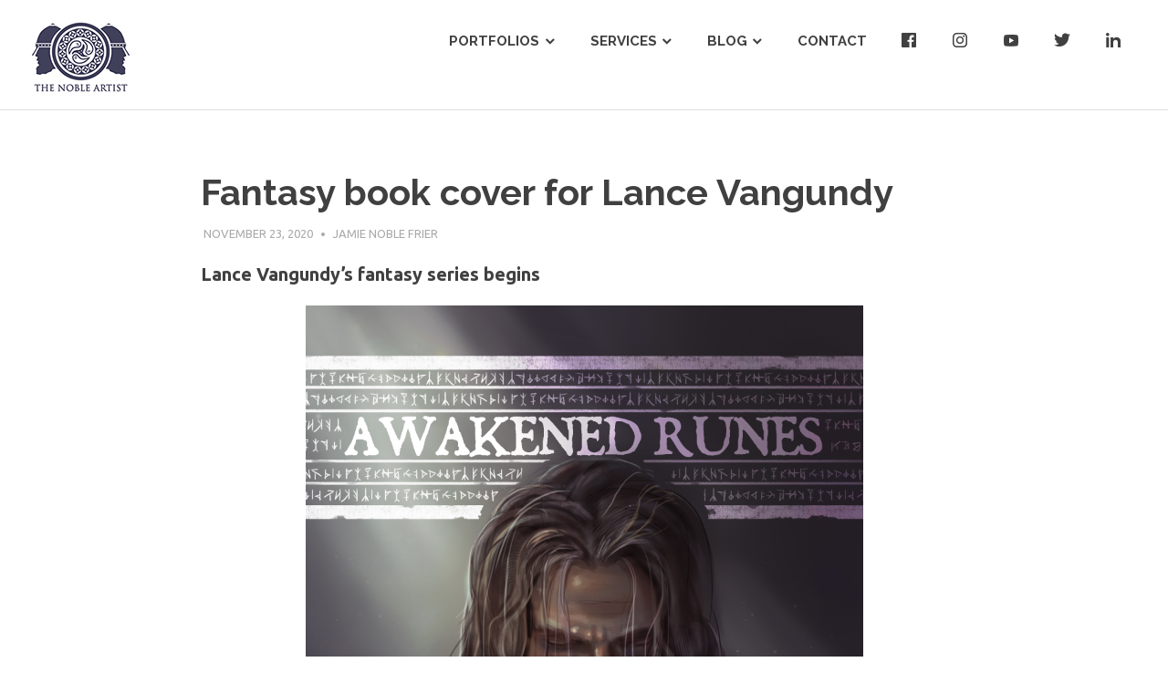

--- FILE ---
content_type: text/plain
request_url: https://www.google-analytics.com/j/collect?v=1&_v=j102&a=459793989&t=pageview&_s=1&dl=https%3A%2F%2Fthenobleartist.com%2Ffantasybookcoverart%2F&ul=en-us%40posix&dt=Fantasy%20book%20cover%20for%20a%20new%20fantasy%20author%2C%20Lance%20Vangundy&sr=1280x720&vp=1280x720&_u=IEBAAEABAAAAACAAI~&jid=1282578152&gjid=1157706276&cid=314733056.1768954068&tid=UA-56097264-1&_gid=724141390.1768954068&_r=1&_slc=1&z=1668481112
body_size: -452
content:
2,cG-D52DDNV27M